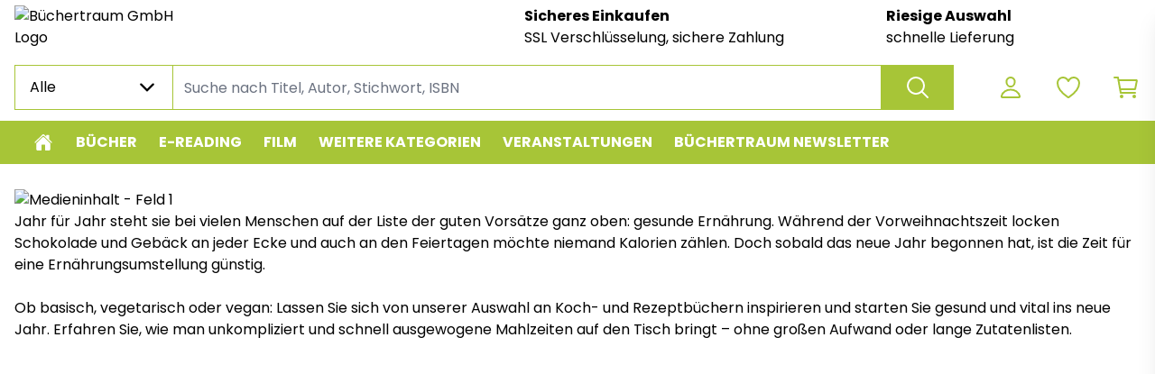

--- FILE ---
content_type: image/svg+xml
request_url: https://buechertraum-shop.buchkatalog.at/Rechnung_newLogo.svg
body_size: 2598
content:
<svg width="134" height="39" viewBox="0 0 134 39" fill="none" xmlns="http://www.w3.org/2000/svg">
<path d="M31.166 6.5H3.83268C1.95352 6.5 0.433099 7.9625 0.433099 9.75L0.416016 29.25C0.416016 31.0375 1.95352 32.5 3.83268 32.5H31.166C33.0452 32.5 34.5827 31.0375 34.5827 29.25V9.75C34.5827 7.9625 33.0452 6.5 31.166 6.5ZM31.166 13L17.4993 21.125L3.83268 13V9.75L17.4993 17.875L31.166 9.75V13Z" fill="black"/>
<rect width="29" height="39" transform="translate(25)" fill="white"/>
<path d="M54 33.25V10.6875L43.5 0H30.6667C29.429 0 28.242 0.500445 27.3668 1.39124C26.4917 2.28204 26 3.49022 26 4.75V33.25C26 34.5098 26.4917 35.718 27.3668 36.6088C28.242 37.4996 29.429 38 30.6667 38H49.3333C50.571 38 51.758 37.4996 52.6332 36.6088C53.5083 35.718 54 34.5098 54 33.25ZM43.5 7.125C43.5 8.06983 43.8687 8.97597 44.5251 9.64407C45.1815 10.3122 46.0717 10.6875 47 10.6875H51.6667V21.375H28.3333V4.75C28.3333 4.12011 28.5792 3.51602 29.0168 3.07062C29.4543 2.62522 30.0478 2.375 30.6667 2.375H43.5V7.125ZM28.3333 28.5V23.75H33V28.5H28.3333ZM28.3333 30.875H33V35.625H30.6667C30.0478 35.625 29.4543 35.3748 29.0168 34.9294C28.5792 34.484 28.3333 33.8799 28.3333 33.25V30.875ZM35.3333 35.625V30.875H51.6667V33.25C51.6667 33.8799 51.4208 34.484 50.9832 34.9294C50.5457 35.3748 49.9522 35.625 49.3333 35.625H35.3333ZM51.6667 28.5H35.3333V23.75H51.6667V28.5Z" fill="black"/>
<path d="M65.88 24.5L63.836 20.79H63.262V24.5H60.868V14.672H64.886C65.6607 14.672 66.3187 14.8073 66.86 15.078C67.4107 15.3487 67.8213 15.722 68.092 16.198C68.3627 16.6647 68.498 17.1873 68.498 17.766C68.498 18.4193 68.3113 19.0027 67.938 19.516C67.574 20.0293 67.0327 20.3933 66.314 20.608L68.582 24.5H65.88ZM63.262 19.096H64.746C65.1847 19.096 65.5113 18.9887 65.726 18.774C65.95 18.5593 66.062 18.256 66.062 17.864C66.062 17.4907 65.95 17.1967 65.726 16.982C65.5113 16.7673 65.1847 16.66 64.746 16.66H63.262V19.096ZM77.3648 20.468C77.3648 20.692 77.3508 20.9253 77.3228 21.168H71.9048C71.9421 21.6533 72.0961 22.0267 72.3668 22.288C72.6468 22.54 72.9875 22.666 73.3888 22.666C73.9861 22.666 74.4015 22.414 74.6348 21.91H77.1828C77.0521 22.4233 76.8141 22.8853 76.4688 23.296C76.1328 23.7067 75.7081 24.0287 75.1948 24.262C74.6815 24.4953 74.1075 24.612 73.4728 24.612C72.7075 24.612 72.0261 24.4487 71.4288 24.122C70.8315 23.7953 70.3648 23.3287 70.0288 22.722C69.6928 22.1153 69.5248 21.406 69.5248 20.594C69.5248 19.782 69.6881 19.0727 70.0148 18.466C70.3508 17.8593 70.8175 17.3927 71.4148 17.066C72.0121 16.7393 72.6981 16.576 73.4728 16.576C74.2288 16.576 74.9008 16.7347 75.4888 17.052C76.0768 17.3693 76.5341 17.822 76.8608 18.41C77.1968 18.998 77.3648 19.684 77.3648 20.468ZM74.9148 19.838C74.9148 19.4273 74.7748 19.1007 74.4948 18.858C74.2148 18.6153 73.8648 18.494 73.4448 18.494C73.0435 18.494 72.7028 18.6107 72.4228 18.844C72.1521 19.0773 71.9841 19.4087 71.9188 19.838H74.9148ZM78.1518 20.594C78.1518 19.782 78.3151 19.0727 78.6418 18.466C78.9778 17.8593 79.4398 17.3927 80.0278 17.066C80.6251 16.7393 81.3064 16.576 82.0718 16.576C83.0518 16.576 83.8684 16.8327 84.5218 17.346C85.1844 17.8593 85.6184 18.5827 85.8238 19.516H83.2758C83.0611 18.9187 82.6458 18.62 82.0298 18.62C81.5911 18.62 81.2411 18.7927 80.9798 19.138C80.7184 19.474 80.5878 19.9593 80.5878 20.594C80.5878 21.2287 80.7184 21.7187 80.9798 22.064C81.2411 22.4 81.5911 22.568 82.0298 22.568C82.6458 22.568 83.0611 22.2693 83.2758 21.672H85.8238C85.6184 22.5867 85.1844 23.3053 84.5218 23.828C83.8591 24.3507 83.0424 24.612 82.0718 24.612C81.3064 24.612 80.6251 24.4487 80.0278 24.122C79.4398 23.7953 78.9778 23.3287 78.6418 22.722C78.3151 22.1153 78.1518 21.406 78.1518 20.594ZM91.9063 16.604C92.8023 16.604 93.521 16.9027 94.0623 17.5C94.6037 18.088 94.8743 18.9 94.8743 19.936V24.5H92.4943V20.258C92.4943 19.7353 92.359 19.3293 92.0883 19.04C91.8177 18.7507 91.4537 18.606 90.9963 18.606C90.539 18.606 90.175 18.7507 89.9043 19.04C89.6337 19.3293 89.4983 19.7353 89.4983 20.258V24.5H87.1043V14.14H89.4983V17.738C89.741 17.3927 90.0723 17.1173 90.4923 16.912C90.9123 16.7067 91.3837 16.604 91.9063 16.604ZM101.298 16.604C102.213 16.604 102.941 16.9027 103.482 17.5C104.033 18.088 104.308 18.9 104.308 19.936V24.5H101.928V20.258C101.928 19.7353 101.793 19.3293 101.522 19.04C101.251 18.7507 100.887 18.606 100.43 18.606C99.9726 18.606 99.6086 18.7507 99.3379 19.04C99.0673 19.3293 98.9319 19.7353 98.9319 20.258V24.5H96.5379V16.688H98.9319V17.724C99.1746 17.3787 99.5013 17.108 99.9119 16.912C100.323 16.7067 100.785 16.604 101.298 16.604ZM113.686 16.688V24.5H111.292V23.436C111.049 23.7813 110.718 24.0613 110.298 24.276C109.887 24.4813 109.43 24.584 108.926 24.584C108.328 24.584 107.801 24.4533 107.344 24.192C106.886 23.9213 106.532 23.534 106.28 23.03C106.028 22.526 105.902 21.9333 105.902 21.252V16.688H108.282V20.93C108.282 21.4527 108.417 21.8587 108.688 22.148C108.958 22.4373 109.322 22.582 109.78 22.582C110.246 22.582 110.615 22.4373 110.886 22.148C111.156 21.8587 111.292 21.4527 111.292 20.93V16.688H113.686ZM120.165 16.604C121.08 16.604 121.808 16.9027 122.349 17.5C122.9 18.088 123.175 18.9 123.175 19.936V24.5H120.795V20.258C120.795 19.7353 120.66 19.3293 120.389 19.04C120.118 18.7507 119.754 18.606 119.297 18.606C118.84 18.606 118.476 18.7507 118.205 19.04C117.934 19.3293 117.799 19.7353 117.799 20.258V24.5H115.405V16.688H117.799V17.724C118.042 17.3787 118.368 17.108 118.779 16.912C119.19 16.7067 119.652 16.604 120.165 16.604ZM127.807 16.576C128.357 16.576 128.838 16.688 129.249 16.912C129.669 17.136 129.991 17.43 130.215 17.794V16.688H132.609V24.486C132.609 25.2047 132.464 25.8533 132.175 26.432C131.895 27.02 131.461 27.4867 130.873 27.832C130.294 28.1773 129.571 28.35 128.703 28.35C127.545 28.35 126.607 28.0747 125.889 27.524C125.17 26.9827 124.759 26.2453 124.657 25.312H127.023C127.097 25.6107 127.275 25.844 127.555 26.012C127.835 26.1893 128.18 26.278 128.591 26.278C129.085 26.278 129.477 26.1333 129.767 25.844C130.065 25.564 130.215 25.1113 130.215 24.486V23.38C129.981 23.744 129.659 24.0427 129.249 24.276C128.838 24.5 128.357 24.612 127.807 24.612C127.163 24.612 126.579 24.4487 126.057 24.122C125.534 23.786 125.119 23.3147 124.811 22.708C124.512 22.092 124.363 21.3827 124.363 20.58C124.363 19.7773 124.512 19.0727 124.811 18.466C125.119 17.8593 125.534 17.3927 126.057 17.066C126.579 16.7393 127.163 16.576 127.807 16.576ZM130.215 20.594C130.215 19.9967 130.047 19.5253 129.711 19.18C129.384 18.8347 128.983 18.662 128.507 18.662C128.031 18.662 127.625 18.8347 127.289 19.18C126.962 19.516 126.799 19.9827 126.799 20.58C126.799 21.1773 126.962 21.6533 127.289 22.008C127.625 22.3533 128.031 22.526 128.507 22.526C128.983 22.526 129.384 22.3533 129.711 22.008C130.047 21.6627 130.215 21.1913 130.215 20.594Z" fill="black"/>
</svg>
